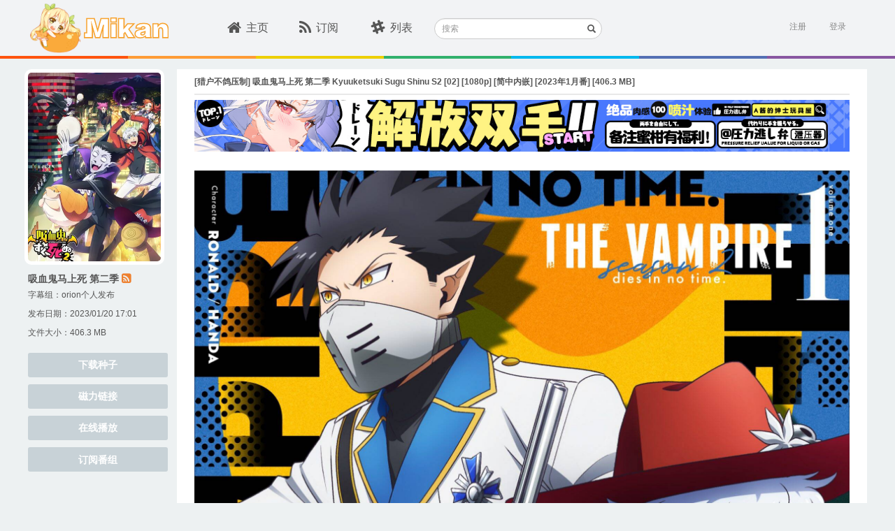

--- FILE ---
content_type: text/javascript
request_url: https://mikanani.me/js/mikan.min.js?v=2Sihj4hqR5g2HrG0PIQWX21XOj8Th6EHd9lwnsj4Xds
body_size: 7308
content:
function InitAvatarPlugin(){var n=$(".imageBox").cropbox(avataroptions);$("#file").on("change",function(){var t=new FileReader;t.onload=function(t){avataroptions.imgSrc=t.target.result;n=$(".imageBox").cropbox(avataroptions)};t.readAsDataURL(this.files[0])});$("#btnSaveManageInfo").on("click",function(){if($(".imageBox").css("background-position")!="24px 24px"){var t=n.getDataURL("image/png");$(document).waiting({size:50,dotSize:10,fullScreen:!0});$("#PropertyModel_Avatar").val(t.replace(/^data:image\/(png|jpg);base64,/,""))}return!0});$("#btnCrop").on("click",function(){var t=n.getDataURL("image/png");$(document).waiting({size:50,dotSize:10,fullScreen:!0});$.ajax({type:"POST",url:"/Account/UploadAvatar",data:JSON.stringify({ImageData:t.replace(/^data:image\/(png|jpg);base64,/,"")}),contentType:"application/json; charset=utf-8",dataType:"json",success:function(n){n.success&&setTimeout(function(){$(document).waiting("done");window.location.href="/Account/Manage?Message=UpdatePropertiesSuccess"},500)}})});$("#btnZoomIn").on("click",function(){n.zoomIn()});$("#btnZoomOut").on("click",function(){n.zoomOut()})}function UpdateBangumiCoverFlow(n,t){var r=$(n).data("year"),u=$(n).data("season"),f=$("#sk-body"),i;$(document).waiting({size:50,dotSize:10,fullScreen:!0});i="/Home/BangumiCoverFlowByDayOfWeek";t||(i="/Home/BangumiCoverFlow");$.ajax({type:"GET",url:i,data:{year:r,seasonStr:u},contentType:"application/json; charset=utf-8",error:function(){},success:function(n){$(".sk-col.date-text").html(r+" "+u+'季番组 <span class="caret"><\/span>');setTimeout(function(){$(document).waiting("done");$("#sk-body").html(n);InitExpandBangumi();InitToggleButton();InitSubscribeBangumi();scrollBangumi();var t=new Blazy},500)}})}function InitMangetTooltip(){var n=new Clipboard(".js-magnet");n.on("success",function(n){var t=n.trigger;$(t).addClass("tooltipped");$(t).attr("aria-label","已复制");setTimeout(function(){$(t).removeClass("tooltipped");$(t).removeAttr("aria-label")},1e3)});n.on("error",function(n){var t=n.trigger;$(t).addClass("tooltipped");$(t).attr("aria-label","复制失败，请直接右键左侧标题并选择复制链接");setTimeout(function(){$(t).removeClass("tooltipped");$(t).removeAttr("aria-label")},1e3)})}function InitEpisodeCopy(){var n=document.querySelectorAll(".episode-table");n&&n.length!==0&&n.forEach(function(n){function u(){return Array.prototype.slice.call(n.querySelectorAll(".js-episode-select"))}function o(){return u().filter(function(n){return n.checked})}function f(){var f=u(),s=o(),n=s.length,r;t.disabled=n===0;e&&(e.textContent="已选 "+n+" 项");i&&(r=f.length,i.checked=n>0&&n===r,i.indeterminate=n>0&&n<r)}if(!n.classList.contains("episode-table-initialized")){var t=n.querySelector(".js-copy-selected"),i=n.querySelector(".js-select-all"),e=n.querySelector(".js-selected-count"),r=n.querySelector(".js-copy-status");n.addEventListener("change",function(n){var t=n.target,i;t&&t.classList.contains("js-episode-select")?f():t&&t.classList.contains("js-select-all")&&(i=t.checked,u().forEach(function(n){n.checked=i}),f())});t&&t.addEventListener("click",function(){function i(){r&&(r.style.display="",setTimeout(function(){r.style.display="none"},1500))}var f=o().map(function(n){return n.getAttribute("data-magnet")}).filter(function(n){return!!n}),t=f.join("\n"),n,u;if(navigator.clipboard&&window.isSecureContext)navigator.clipboard.writeText(t).then(i).catch(function(){var n,r;try{n=document.createElement("textarea");n.value=t;n.style.position="fixed";n.style.opacity="0";document.body.appendChild(n);n.focus();n.select();r=document.execCommand("copy");document.body.removeChild(n);r?i():alert("复制失败，请手动复制。")}catch(u){alert("复制失败，请手动复制。")}});else try{n=document.createElement("textarea");n.value=t;n.style.position="fixed";n.style.opacity="0";document.body.appendChild(n);n.focus();n.select();u=document.execCommand("copy");document.body.removeChild(n);u?i():alert("复制失败，请手动复制。")}catch(e){alert("复制失败，请手动复制。")}});f();n.classList.add("episode-table-initialized")}})}function InitExpandEpisodeTable(n){(n==null||n==""||n.length==0)&&(n=$(document));n.find(".js-expand-episode").each(function(){var n=$(this),t=n.data("bangumiid"),i=n.data("subtitlegroupid");n.click(function(){var r=$(this),u=r.data("take");$.ajax({type:"GET",url:"/Home/ExpandEpisodeTable",data:{bangumiId:t,subtitleGroupId:i,take:u},contentType:"application/json; charset=utf-8",error:function(){},success:function(t){n.prev().replaceWith(t);u!=n.prev().find("tbody > tr").length?r.hide():r.data("take",Number(r.data("take"))+50);InitMangetTooltip();InitEpisodeCopy()}})})})}function InitExpandMobileEpisodeTable(n){(n==null||n==""||n.length==0)&&(n=$(document));n.find(".js-m-expand-episode").each(function(){var n=$(this),t=n.data("bangumiid"),i=n.data("subtitlegroupid");n.click(function(){var r=$(this),u=r.data("take");$(n).waiting({size:50,dotSize:2,fullScreen:!1});$.ajax({type:"GET",url:"/Home/ExpandMobileEpisodeTable",data:{bangumiId:t,subtitleGroupId:i,take:u},contentType:"application/json; charset=utf-8",error:function(){},success:function(t){n.prev().html(t);u!=n.prev().find(".m-bangumi-item").length?r.hide():r.data("take",Number(r.data("take"))+50);setTimeout(function(){$(n).waiting("done")},500)}})})})}function InitSubgroupScroll(){$("[class*=subgroup-name]").each(function(){var n=$(this);n.click(function(n){var t=$(this);n.preventDefault();$(window).stop(!0).scrollTo($(t.data("anchor")).offset().top,{axis:"y",duration:1e3,interrupt:!0})})})}function InitLeftBarNavStick(){var n=$(window).scrollTop(),t=$("#leftbar-nav-anchor").offset().top;n>t?$(".leftbar-nav").addClass("stick"):$(".leftbar-nav").removeClass("stick")}function InitExpandBangumi(n){(n==null||n==""||n.length==0)&&(n=$(document));n.find(".js-expand_bangumi").each(function(){var n=$(this),u=n.data("bangumiid"),f=n.data("showsubscribed"),t=n.data("bangumiindex"),r=n.parents(".an-box"),i=n.parents("li");n.click(function(){var e,o,s;i.waiting({size:50,dotSize:10});r.find("li").removeClass("active");$(".js-expand_bangumi").parent().removeClass("active");n.parent().addClass("active");e=r.next(".an-res-row-frame");o=e.find(".js-arrow-up");r.next(".an-res-row-frame:visible").length>0&&o.data("arrowupindex")==t?(i.waiting("done"),$(".page-dock").hide(),e.slideUp(),n.parent().removeClass("active")):(s=$(this),$.ajax({type:"GET",url:"/Home/ExpandBangumi",data:{bangumiId:u,showSubscribed:f},contentType:"application/json; charset=utf-8",error:function(){i.waiting("done")},success:function(n){i.waiting("done");n==""&&(n="<div>并没有什么数据<\/div>");e.html(n.replace(/###bgmindex###/g,t));e.prepend('<div style="display:none;" class="js-arrow-up arrow-up-'+t+'" data-arrowupindex="'+t+'"><\/div>');$(".page-dock:visible").length==0&&$(".page-dock").show();e.slideDown("normal",function(){$(".page-dock").show()});var r=e.children(".an-res-row");InitBangumiSubgroup(r);InitSubscribeBangumi(r);InitSubscribeBangumiPopover(r);InitToggleButton(r);InitSubgroupPaging(r);InitDotsNav();InitMangetTooltip();$(".an-res-row-frame").not(e).find(".page-dock").hide();$(".an-res-row-frame").not(e).slideUp();$(".res-mid").mCustomScrollbar({axis:"y"});$(".res-mid").bind("mousewheel DOMMouseScroll",function(n){var t=n.originalEvent,i=t.wheelDelta||-t.detail;this.scrollTop+=(i<0?1:-1)*30;n.preventDefault()})}}))})})}function InitDotsNav(){[].slice.call(document.querySelectorAll(".dotstyle > ul")).forEach(function(n){new DotNav(n,{callback:function(){}})})}function InitBangumiSubgroup(n){(n==null||n==""||n.length==0)&&(n=$(document));n.find(".js-expand_bangumi-subgroup").each(function(){var t=$(this);t.hover(function(){var t=$(this),i=t.data("bangumisubgroupindex");n.find(".js-expand_bangumi-subgroup").removeClass("active");t.addClass("active");n.find("div.res-mid-frame").hide();n.find("div.js-expand_bangumi-subgroup-"+i+"-episodes").show()});n.find(".js-expand_bangumi-subgroup").length>0&&$(n.find(".js-expand_bangumi-subgroup")[0]).trigger("mouseenter")})}function InitToggleButton(n){(n==null||n==""||n.length==0)&&(n=$(document));n.find(".js-toggle-button").each(function(){var t=$(this);n.find(".js-subscribed").length==0?(t.bootstrapToggle({size:"mini",height:20}).bootstrapToggle("disable"),t.prop("checked")||t.bootstrapToggle("enable").bootstrapToggle("on").bootstrapToggle("disable")):t.bootstrapToggle({size:"mini",height:20}).bootstrapToggle("enable");t.change(function(){var i,t;if($(this).prop("checked")?n.find(".js-expand_bangumi-subgroup").show():n.find(".js-expand_bangumi-subgroup").not(".js-subscribed").hide(),i=n.find(".js-expand_bangumi-subgroup:visible"),$(i[0]).trigger("mouseenter"),$(this).prop("checked")?n.find(".page-dock").html('<div class="dock-left">1/<\/div><div class="dock-right">'+Math.ceil(n.find(".js-expand_bangumi-subgroup").length/6)+"<\/div>"):n.find(".page-dock").html('<div class="dock-left">1/<\/div><div class="dock-right">'+Math.ceil(i.length/6)+"<\/div>"),n.find(".page-num").children().empty(),i.length>6)for(t=0;t<Math.ceil(i.length/6);t++)t==0?n.find(".page-num").children().append('<li data-scroll="'+240*t+'" class="js-subgroup-paging current"><a><\/a><\/li>'):n.find(".page-num").children().append('<li data-scroll="'+240*t+'" class="js-subgroup-paging"><a><\/a><\/li>');$(".res-ul").scrollTo(0);InitDotsNav();InitSubgroupPaging(n)})})}function InitSubgroupPaging(n){(n==null||n==""||n.length==0)&&(n=$(document));n.find(".js-subgroup-paging").each(function(){var n=$(this),t=$(this).data("scroll");n.click(function(){$(".res-ul").scrollTo(t,{axis:"y",duration:800});$(".popover:visible").popoverX("hide")})})}function ToggleActive(n){$(n).hasClass("active")?$(n).removeClass("active"):$(n).addClass("active")}function createCookie(n,t,i){var u,r;i?(r=new Date,r.setTime(r.getTime()+i*864e5),u="; expires="+r.toGMTString()):u="";document.cookie=encodeURIComponent(n)+"="+encodeURIComponent(t)+u+"; path=/"}function readCookie(n){for(var t,r=encodeURIComponent(n)+"=",u=document.cookie.split(";"),i=0;i<u.length;i++){for(t=u[i];t.charAt(0)===" ";)t=t.substring(1,t.length);if(t.indexOf(r)===0)return decodeURIComponent(t.substring(r.length,t.length))}return null}function eraseCookie(n){createCookie(n,"",-1)}function ShowNavSearch(){$(".m-nav-search").css("display","flex");$(".m-nav-search").show()}function HideNavSearch(){$(".m-nav-search").hide()}function InitDotDotDot(){setTimeout(function(){$(".js-dotdotdot").dotdotdot()},500)}function ExpandEpisodesUpdate(n){$(n).parent(".m-subscribe-list").find(".item").show("fast");$(n).hide();InitDotDotDot()}function SetActive(n){$(".m-home-week-item").removeClass("active");$(n).addClass("active")}function SortItems(n){var t=[],i=[],r=[];$("#"+n).find(".js-sort-item-head").each(function(){i.push({index:-1,item:$(this)})});$("#"+n).find(".js-sort-item").each(function(){t.push({index:$(this).data("index"),item:$(this)})});$("#"+n).find(".js-sort-item-tail").each(function(){r.push({index:999,item:$(this)})});t[0].index==0?t.sort(function(n,t){return n.index>t.index?-1:1}):t.sort(function(n,t){return n.index>t.index?1:-1});$("#"+n).empty();$(i).each(function(){$("#"+n).append(this.item)});$(t).each(function(){$("#"+n).append(this.item)});$(r).each(function(){$("#"+n).append(this.item)})}function ShowSubscribedOnly(n){$("#"+n).find(".js-m-subgroup-item").each(function(){$(this).find("i.active").length==0&&$(this).toggle()})}function BangumiSubgroupShowEpisode(n){$("#"+n).fadeIn();$("#bangumi-m-main").hide()}function BangumiSubgroupHideEpisode(n){$(n).parents(".m-bangumi-list-content").hide();$("#bangumi-m-main").fadeIn()}function sticky_relocate(){var n=$(window).scrollTop(),t=$("#sk-data-nav-anchor").offset().top;n>t?$("#sk-data-nav").addClass("stick"):$("#sk-data-nav").removeClass("stick")}function scrollBangumi(){var n,i,t;return $(window).scrollTop()==0?(n=$($(".sk-bangumi")[0]).data("dayofweek"),$("[class*=date-li]").removeClass("active"),$(".date-li-"+n).addClass("active"),!0):$(window).scrollTop()+$(window).height()==$(document).height()?(n=$($(".sk-bangumi")[8]).data("dayofweek"),$("[class*=date-li]").removeClass("active"),$(".date-li-"+n).addClass("active"),!0):(i=$(window).height(),t=$(window).scrollTop()+i/2,$(".sk-bangumi").each(function(){var n=$(this).offset().top,i=n+$(this).height(),r=$(this).data("dayofweek");n<t&&i>t&&($("[class*=date-li]").removeClass("active"),$(".date-li-"+r).addClass("active"))}),!0)}function InitNavLi(){$("[class*=date-li]").each(function(){var n=$(this);n.click(function(n){var e=$(this),i=$(e.data("anchor"));n.preventDefault();var r=i.offset().top,u=i.parent().height(),f=$(window).height()-70,t;t=u<f?r-(f/2-u/2):r;window.pageYOffset<84&&(t-=70);$(window).stop(!0).scrollTo(t-70,{axis:"y",duration:1e3,interrupt:!0})})})}function InitBackToTop(){if($(".cd-top").length>0){var t=300,i=700,r=700,n=$(".cd-top");$back_to_top_btn=$(".cd-top-btn");$(window).scroll(function(){$(this).scrollTop()>t?n.addClass("cd-is-visible"):n.removeClass("cd-is-visible cd-fade-out");$(this).scrollTop()>i&&n.addClass("cd-fade-out")});$back_to_top_btn.on("click",function(n){n.preventDefault();$("body,html").animate({scrollTop:0},r)})}}function InitTorrentFileSelector(n){(n==null||n==""||n.length==0)&&(n=$(document));n.find(".js-torrentFile").on("fileselect",function(n,t,i){$(this).parents(".input-group").find(":text").val(i)});n.find(".js-torrentFile").on("change",function(){var n=$(this),t=n.get(0).files?n.get(0).files.length:1,i=n.val().replace(/\\/g,"/").replace(/.*\//,"");n.trigger("fileselect",[t,i])})}function InitSelectizeForPublishPage(){var n=!1;localStorage.publishDataLastUpdate==null||localStorage.publishDataLastUpdate==undefined?n=!0:isNaN(parseInt(localStorage.publishDataLastUpdate))?n=!0:parseInt(localStorage.publishDataLastUpdate)+36e5<(new Date).getTime()&&(n=!0);n&&$.ajax({type:"POST",url:"/Home/PublishData",data:"",contentType:"application/json; charset=utf-8",dataType:"json",error:function(){},success:function(n){localStorage.setItem("bangumiData",JSON.stringify(n.bangumiData));localStorage.setItem("subtitleGroupData",JSON.stringify(n.subtitleGroupData));localStorage.setItem("userSubtitleGroupData",JSON.stringify(n.userSubtitleGroupData));localStorage.setItem("publishDataLastUpdate",(new Date).getTime())}});$selectSubtitleGroup=$(".js-selectize-subgroup").selectize({valueField:"subtitleGroupId",labelField:"name",searchField:["name"],persist:!0,searchConjunction:"or",render:{option:function(n,t){return"<div><div>"+t(n.name)+"<\/div><\/div>"}},load:function(n,t){if(!n.length)return t();searchStrSimp=ChineseConverter.toSimplifiedChinese(n);var r=JSON.parse(localStorage.subtitleGroupData),i=JSON.search(r,'//*[contains(name, "'+searchStrSimp+'")]');i.length>0&&t(i)}});window.subtitleGroupSelectize=$selectSubtitleGroup[0].selectize;$selectBangumi=$(".js-selectize-bangumi").selectize({valueField:"bangumiId",labelField:"chsName",searchField:["chsName","jpnName","romanName","simpleNameA","simpleNameB"],persist:!0,searchConjunction:"or",render:{option:function(n,t){return"<div><div>"+t(n.chsName)+"  -  "+t(n.jpnName)+"<\/div><\/div>"}},load:function(n,t){if(!n.length)return t();searchStrSimp=ChineseConverter.toSimplifiedChinese(n);var i=JSON.parse(localStorage.bangumiData),u=JSON.search(i,'//*[contains(chsName|romanName|simpleNameA|simpleNameB, "'+searchStrSimp+'")]'),f=JSON.search(i,'//*[contains(romanName, "'+n+'")]'),r=u.concat(f);r.length>0&&t(r)}});window.bangumiSelectize=$selectBangumi[0].selectize;$(".js-publish-episodename").blur(function(){var r=ChineseConverter.toSimplifiedChinese($(".js-publish-episodename").val()),t=[],u=JSON.parse(localStorage.bangumiData);$(u).each(function(){try{var i=new RegExp(this.regex,"g"),n=r.match(i);n!=null&&n.length>0&&t.push(this)}catch(u){}});var n=[],f=JSON.parse(localStorage.subtitleGroupData),i=[],e=JSON.parse(localStorage.userSubtitleGroupData);$(f).each(function(){var u,t,f;try{u=new RegExp(this.regex,"g");t=r.match(u);t!=null&&t.length>0&&(n.push(this),f=JSON.search(e,'//*[contains(subtitleGroupId, "'+this.subtitleGroupId+'")]'),f.length>0&&i.push(this))}catch(o){}});i.length>0&&(n=i);t.length>0?($("#bangumiSuggestionLi").show(),$("#bangumiSuggestion").empty(),$(t).each(function(){$("#bangumiSuggestion").append("<a onclick='SelectBangumiSuggestion(this)' class='publish-suggestion' data-name='"+this.chsName+"' data-jpnname='"+this.jpnName+"' data-bangumiid='"+this.bangumiId+"'>"+this.chsName+"<\/a>&nbsp;&nbsp;")})):$("#bangumiSuggestionLi").hide();n.length>0?($("#subtitleGroupSuggestionLi").show(),$("#subtitleGroupSuggestion").empty(),$(n).each(function(){$("#subtitleGroupSuggestion").append("<a onclick='SelectSubtitleGroupSuggestion(this)' class='publish-suggestion' data-name='"+this.name+"' data-subtitlegroupid='"+this.subtitleGroupId+"'>"+this.name+"<\/a>&nbsp;&nbsp;")})):$("#subtitleGroupSuggestion").hide()})}function SelectBangumiSuggestion(n){var i=$(n).data("name"),r=$(n).data("jpnname"),t=$(n).data("bangumiid");$selectBangumi[0].selectize.addOption({bangumiId:t,chsName:i,jpnName:r});$selectBangumi[0].selectize.addItem(t)}function SelectSubtitleGroupSuggestion(n){var i=$(n).data("name"),t=$(n).data("subtitlegroupid");$selectSubtitleGroup[0].selectize.addOption({subtitleGroupId:t,name:i});$selectSubtitleGroup[0].selectize.addItem(t)}function InitSubscribeBangumi(n){(n==null||n==""||n.length==0)&&(n=$(document));n.find(".js-subscribe_bangumi").each(function(){var n=$(this),i=n.data("bangumiid"),r=n.data("subtitlegroupid")==""?null:n.data("subtitlegroupid"),t=n.parents("li");n.click(function(){if(!AdvancedSubscriptionEnabled||$(n).hasClass("an-info-icon")){if($(n).hasClass("an-info-icon"))t.waiting({size:50,dotSize:10});else{var u=Ladda.create(this);u.start()}n.hasClass("active")?$.ajax({type:"POST",url:"/Home/UnsubscribeBangumi",data:JSON.stringify({BangumiID:i,SubtitleGroupID:r}),contentType:"application/json; charset=utf-8",dataType:"json",error:function(){},success:function(){n.removeClass("active");n.attr("data-original-title","订阅");setTimeout(function(){$(n).hasClass("an-info-icon")?(t.waiting("done"),$(".ladda-button.js-subscribe_bangumi").removeClass("active"),$(".js-subscribe_bangumi_popover").each(function(){SetPopoverUnsubscribedView($(this))})):(u.stop(),$(".ladda-button.js-subscribe_bangumi.active").length==0&&$(".an-box").find("li.active").find(".an-info-icon").removeClass("active"))},500);t.removeClass("js-subscribed");InitToggleButton(t.parents(".an-res-row"))}}):$.ajax({type:"POST",url:"/Home/SubscribeBangumi",data:JSON.stringify({BangumiID:i,SubtitleGroupID:r}),contentType:"application/json; charset=utf-8",dataType:"json",error:function(){},success:function(){n.addClass("active");n.attr("data-original-title","取消");setTimeout(function(){$(n).hasClass("an-info-icon")?(t.waiting("done"),$(".ladda-button.js-subscribe_bangumi").addClass("active"),$(".js-subscribe_bangumi_popover").each(function(){SetPopoverSubscribedView($(this))})):(u.stop(),$(".an-box").find("li.active").find(".an-info-icon").addClass("active"))},500);t.addClass("js-subscribed");InitToggleButton(t.parents(".an-res-row"))}})}})})}function InitSubscribeBangumiPage(n){(n==null||n==""||n.length==0)&&(n=$(document));n.find(".js-subscribe_bangumi_page").each(function(){var n=$(this),t=n.data("bangumiid"),i=n.data("subtitlegroupid")==""?null:n.data("subtitlegroupid");n.click(function(){(!AdvancedSubscriptionEnabled||$(n).hasClass("btn"))&&($(document).waiting({size:50,dotSize:10,fullScreen:!0}),n.hasClass("active")?$.ajax({type:"POST",url:"/Home/UnsubscribeBangumi",data:JSON.stringify({BangumiID:t,SubtitleGroupID:i}),contentType:"application/json; charset=utf-8",dataType:"json",error:function(){},success:function(){n.removeClass("active");setTimeout(function(){$(document).waiting("done");n.hasClass("btn")?(n.html("订阅番组"),$(".subscribed-badge").hide(),$(".subscribed").hide(),$(".subscribed").html("已订阅"),$("a.js-subscribe_bangumi_page").removeClass("active"),$("a.js-subscribe_bangumi_page").html("订阅"),$(".js-subscribe_bangumi_popover").each(function(){SetPopoverUnsubscribedViewBangumiPage($(this))})):(n.prev().hide(),n.html("订阅"),$(".subscribed:visible").length==0&&($(".subscribed-badge").hide(),$("button.js-subscribe_bangumi_page").removeClass("active"),$("button.js-subscribe_bangumi_page").html("订阅番组")))},500)}}):$.ajax({type:"POST",url:"/Home/SubscribeBangumi",data:JSON.stringify({BangumiID:t,SubtitleGroupID:i}),contentType:"application/json; charset=utf-8",dataType:"json",error:function(){},success:function(){n.addClass("active");setTimeout(function(){$(document).waiting("done");n.hasClass("btn")?(n.html("取消番组订阅"),$(".subscribed-badge").show(),$(".subscribed:hidden").html("已订阅"),$(".subscribed").show(),$("a.js-subscribe_bangumi_page").addClass("active"),$("a.js-subscribe_bangumi_page").html("修改订阅"),$(".js-subscribe_bangumi_popover").each(function(){SetPopoverSubscribedViewBangumiPage($(this))})):($(".subscribed:visible").length==0&&($(".subscribed-badge").show(),$("button.js-subscribe_bangumi_page").addClass("active"),$("button.js-subscribe_bangumi_page").html("取消番组订阅")),n.prev().show(),n.html("修改订阅"))},500)}}))})})}function InitSubscribePublishGroupPage(n){(n==null||n==""||n.length==0)&&(n=$(document));n.find(".js-subscribe_publishgroup_page").each(function(){var n=$(this),t=n.parents(".pubgroup-timeline-item");n.click(function(){t.waiting({size:50,dotSize:10,fullScreen:!1});var r=t.find("li").length,i=0;n.hasClass("subscribe-all")?t.find("li").each(function(){var u=$(this).data("bangumiid"),f=$(this).data("subtitlegroupid")==""?null:$(this).data("subtitlegroupid");$.ajax({type:"POST",url:"/Home/SubscribeBangumi",data:JSON.stringify({BangumiID:u,SubtitleGroupID:f}),contentType:"application/json; charset=utf-8",dataType:"json","async":!1,error:function(){},success:function(){i++;i==r&&setTimeout(function(){t.find(".js-subscribe_bangumi").addClass("active");n.addClass("unsubscribe-all");n.removeClass("subscribe-all");n.html("全部取消");t.waiting("done")},500)}})}):n.hasClass("unsubscribe-all")&&t.find("li").each(function(){var u=$(this).data("bangumiid"),f=$(this).data("subtitlegroupid");$.ajax({type:"POST",url:"/Home/UnsubscribeBangumi",data:JSON.stringify({BangumiID:u,SubtitleGroupID:f}),contentType:"application/json; charset=utf-8",dataType:"json","async":!1,error:function(){},success:function(){i++;i==r&&setTimeout(function(){t.find(".js-subscribe_bangumi").removeClass("active");n.removeClass("unsubscribe-all");n.addClass("subscribe-all");n.html("全部订阅");t.waiting("done")},500)}})});n.blur();setTimeout(function(){t.waiting("done")},5e3)})})}function InitMobileSubscribeBangumiPage(n){(n==null||n==""||n.length==0)&&(n=$(document));n.find(".js-m-subscribe_bangumi_page").each(function(){var n=$(this),i=n.data("bangumiid"),r=n.data("subtitlegroupid")==""?null:n.data("subtitlegroupid"),t=n.parents(".item");n.click(function(){$(t).waiting({size:50,dotSize:2,fullScreen:!1});n.hasClass("active")?$.ajax({type:"POST",url:"/Home/UnsubscribeBangumi",data:JSON.stringify({BangumiID:i,SubtitleGroupID:r}),contentType:"application/json; charset=utf-8",dataType:"json",error:function(){},success:function(){n.removeClass("active");n.addClass("fa-heart-o");n.removeClass("fa-heart");setTimeout(function(){$(t).waiting("done")},500)}}):$.ajax({type:"POST",url:"/Home/SubscribeBangumi",data:JSON.stringify({BangumiID:i,SubtitleGroupID:r}),contentType:"application/json; charset=utf-8",dataType:"json",error:function(){},success:function(){n.addClass("active");n.addClass("fa-heart");n.removeClass("fa-heart-o");setTimeout(function(){$(t).waiting("done")},500)}})})})}function InitSubscribeBangumiPopover(n){(n==null||n==""||n.length==0)&&(n=$(document));n.find(".js-subscribe_bangumi_popover").each(function(){var n=$(this).find(".btn-language");n.click(function(){n.removeClass("active");$(this).addClass("active")})})}function PopoverSubscribe(n){var u=$(n),t=u.parents(".js-subscribe_bangumi_popover"),e=t.data("bangumiid"),o=t.data("subtitlegroupid")==""?null:t.data("subtitlegroupid"),r=t.find(".btn-language.active").data("language"),f=u.parents("li"),i=t.prev(".js-subscribe_bangumi");$.ajax({type:"POST",url:"/Home/SubscribeBangumi",data:JSON.stringify({BangumiID:e,SubtitleGroupID:o,Language:r}),contentType:"application/json; charset=utf-8",dataType:"json",error:function(){},success:function(){var n,u,e;t.popoverX("hide");n="订";u="all";r==1?(n="简",u="chs"):r==2&&(n="繁",u="cht");e=Ladda.create(i[0]);e.start();setTimeout(function(){e.stop();$(".an-box").find("li.active").find(".an-info-icon").addClass("active");i.html(n);i.removeClass("all");i.removeClass("chs");i.removeClass("cht");i.addClass("active");i.addClass(u);f.addClass("js-subscribed");InitToggleButton(f.parents(".an-res-row"));SetPopoverSubscribedView(t)},500)}});t.find(".js-disable-advancedsubscription:checked").length>0&&$.ajax({type:"POST",url:"/Account/DisableAdvancedSubscription",contentType:"application/json; charset=utf-8",dataType:"json",error:function(){},success:function(){AdvancedSubscriptionEnabled=!1}})}function SetPopoverSubscribedView(n){n.find(".btn-cancel").length==0&&n.find(".btn-submit").before('<button type="button" class="btn btn-sm btn-cancel" onclick="PopoverUnsubscribe(this)">退订<\/button>');n.find(".btn-submit").html("修改")}function PopoverUnsubscribe(n){var r=$(n),t=r.parents(".js-subscribe_bangumi_popover"),f=t.data("bangumiid"),e=t.data("subtitlegroupid")==""?null:t.data("subtitlegroupid"),u=r.parents("li"),i=t.prev(".js-subscribe_bangumi");$.ajax({type:"POST",url:"/Home/UnsubscribeBangumi",data:JSON.stringify({BangumiID:f,SubtitleGroupID:e}),contentType:"application/json; charset=utf-8",dataType:"json",error:function(){},success:function(){t.popoverX("hide");var n=Ladda.create(i[0]);n.start();setTimeout(function(){n.stop();i.html("订");i.removeClass("all");i.removeClass("chs");i.removeClass("cht");i.removeClass("active");$(".ladda-button.js-subscribe_bangumi.active").length==0&&$(".an-box").find("li.active").find(".an-info-icon").removeClass("active");SetPopoverUnsubscribedView(t)},500);u.removeClass("js-subscribed");InitToggleButton(u.parents(".an-res-row"))}});t.find(".js-disable-advancedsubscription:checked").length>0&&$.ajax({type:"POST",url:"/Account/DisableAdvancedSubscription",contentType:"application/json; charset=utf-8",dataType:"json",error:function(){},success:function(){AdvancedSubscriptionEnabled=!1}})}function SetPopoverUnsubscribedView(n){n.find(".btn-submit").html("订阅");n.find(".btn-cancel").remove();n.find('[data-language="2"]').removeClass("active");n.find('[data-language="1"]').removeClass("active");n.find('[data-language="0"]').addClass("active");$(".ladda-button.js-subscribe_bangumi").each(function(){$(this).html("订")})}function PopoverSubscribeBangumiPage(n){var r=$(n),t=r.parents(".js-subscribe_bangumi_popover"),u=t.data("bangumiid"),f=t.data("subtitlegroupid")==""?null:t.data("subtitlegroupid"),i=t.find(".btn-language.active").data("language");$.ajax({type:"POST",url:"/Home/SubscribeBangumi",data:JSON.stringify({BangumiID:u,SubtitleGroupID:f,Language:i}),contentType:"application/json; charset=utf-8",dataType:"json",error:function(){},success:function(){t.popoverX("hide");var n="已订阅";i==1?n="简中":i==2&&(n="繁中");$(document).waiting({size:50,dotSize:10,fullScreen:!0});setTimeout(function(){$(document).waiting("done");$(".subscribed:visible").length==0&&($(".subscribed-badge").show(),$("button.js-subscribe_bangumi_page").addClass("active"),$("button.js-subscribe_bangumi_page").html("取消番组订阅"));t.prev().prev().html(n);t.prev().prev().show();t.prev().html("修改订阅");SetPopoverSubscribedViewBangumiPage(t)},500)}});t.find(".js-disable-advancedsubscription:checked").length>0&&$.ajax({type:"POST",url:"/Account/DisableAdvancedSubscription",contentType:"application/json; charset=utf-8",dataType:"json",error:function(){},success:function(){AdvancedSubscriptionEnabled=!1}})}function SetPopoverSubscribedViewBangumiPage(n){n.find(".btn-cancel").length==0&&n.find(".btn-submit").before('<button type="button" class="btn btn-sm btn-cancel" onclick="PopoverUnsubscribeBangumiPage(this)">退订<\/button>');n.find(".btn-submit").html("修改")}function PopoverUnsubscribeBangumiPage(n){var i=$(n),t=i.parents(".js-subscribe_bangumi_popover"),r=t.data("bangumiid"),u=t.data("subtitlegroupid")==""?null:t.data("subtitlegroupid");$.ajax({type:"POST",url:"/Home/UnsubscribeBangumi",data:JSON.stringify({BangumiID:r,SubtitleGroupID:u}),contentType:"application/json; charset=utf-8",dataType:"json",error:function(){},success:function(){t.popoverX("hide");$(document).waiting({size:50,dotSize:10,fullScreen:!0});setTimeout(function(){$(document).waiting("done");t.prev().prev().hide();t.prev().html("订阅");$(".subscribed:visible").length==0&&($(".subscribed-badge").hide(),$("button.js-subscribe_bangumi_page").removeClass("active"),$("button.js-subscribe_bangumi_page").html("订阅番组"));SetPopoverUnsubscribedViewBangumiPage(t)},500)}});t.find(".js-disable-advancedsubscription:checked").length>0&&$.ajax({type:"POST",url:"/Account/DisableAdvancedSubscription",contentType:"application/json; charset=utf-8",dataType:"json",error:function(){},success:function(){AdvancedSubscriptionEnabled=!1}})}function SetPopoverUnsubscribedViewBangumiPage(n){n.find(".btn-submit").html("订阅");n.find(".btn-cancel").remove();n.find('[data-language="2"]').removeClass("active");n.find('[data-language="1"]').removeClass("active");n.find('[data-language="0"]').addClass("active")}function InitEpisodeUpdates(n){(n==null||n==""||n.length==0)&&(n=$(document));n.find(".js-episode-update").each(function(){var n=$(this),i=n.data("predate"),r=n.data("enddate"),u=n.data("maximumitems"),f=n.parents(".an-list-res"),t=n.parents("#an-list");n.click(function(){t.waiting({size:50,dotSize:10});$.ajax({type:"GET",url:"/Home/EpisodeUpdateRows",data:{predate:i,enddate:r,maximumitems:u},contentType:"application/json; charset=utf-8",error:function(){},success:function(i){$(".my-rss-date").removeClass("active");n.addClass("active");setTimeout(function(){t.waiting("done");$("#an-episode-updates").html(i);InitMangetTooltip()},500)}})})});n.find(".js-mobile-episode-update").each(function(){var n=$(this),i=n.data("predate"),r=n.data("enddate"),u=n.data("maximumitems"),e=n.parents(".m-home-subscribe"),t=n.parents(".m-home-subscribe").find(".m-subscribe-list"),f=n.parents(".m-home-subscribe").find(".js-mobile-episode-update-date");n.click(function(){t.html('<div class="spinner moon" style="position:relative;"><\/div>');$.ajax({type:"GET",url:"/Home/MobileEpisodeUpdateRows",data:{predate:i,enddate:r,maximumitems:u},contentType:"application/json; charset=utf-8",error:function(){},success:function(i){f.html(n.html());setTimeout(function(){t.html(i)},500);InitDotDotDot()}})})})}function ToggleEpisodeUpdates(n){$("#an-episode-updates").slideToggle();$(n).children("i").hasClass("fa-angle-up")?($(n).children("i").removeClass("fa-angle-up"),$(n).children("i").addClass("fa-angle-down")):($(n).children("i").removeClass("fa-angle-down"),$(n).children("i").addClass("fa-angle-up"))}$(function(){var n=new Blazy});$(function(){InitMangetTooltip();InitEpisodeCopy();$("#leftbar-nav-anchor").length==1&&(InitExpandEpisodeTable(),InitExpandMobileEpisodeTable(),InitSubgroupScroll(),$(window).scroll(InitLeftBarNavStick),$(window).scroll())});$(function(){InitExpandBangumi();InitToggleButton()});var LoginModalController={tabsElementName:".logmod__tabs li",tabElementName:".logmod__tab",inputElementsName:".logmod__form .input",hidePasswordName:".hide-password",inputElements:null,tabsElement:null,tabElement:null,hidePassword:null,activeTab:null,tabSelection:0,findElements:function(){var n=this;return n.tabsElement=$(n.tabsElementName),n.tabElement=$(n.tabElementName),n.inputElements=$(n.inputElementsName),n.hidePassword=$(n.hidePasswordName),n},setState:function(n){var t=this,i=null;return n||(n=0),t.tabsElement&&(i=$(t.tabsElement[n]),i.addClass("current"),$("."+i.attr("data-tabtar")).addClass("show")),t},getActiveTab:function(){var n=this;return n.tabsElement.each(function(t,i){$(i).hasClass("current")&&(n.activeTab=$(i))}),n},addClickEvents:function(){var n=this;n.hidePassword.on("click",function(){var n=$(this),t=n.prev("input");t.attr("type")=="password"?(t.attr("type","text"),n.text("Hide")):(t.attr("type","password"),n.text("Show"))});n.tabsElement.on("click",function(t){var i=$(this).attr("data-tabtar");t.preventDefault();n.activeTab.removeClass("current");n.activeTab=$(this);n.activeTab.addClass("current");n.tabElement.each(function(n,t){t=$(t);t.removeClass("show");t.hasClass(i)&&t.addClass("show")});$(".js-login-error").remove()});n.inputElements.find("label").on("click",function(){var n=$(this),t=n.next("input");t.focus()});return n},initialize:function(n){var t=this;t.findElements().setState(n).getActiveTab().addClickEvents()}};$(function(){InitDotDotDot()});$(function(){$("#sk-data-nav-anchor").length==1&&($(window).scroll(sticky_relocate),sticky_relocate(),InitNavLi(),$(window).scroll(scrollBangumi),scrollBangumi());DarkReader.auto({brightness:100,contrast:90,sepia:10});InitBackToTop()});$(function(){InitTorrentFileSelector()});$(function(){InitSubscribeBangumi();InitSubscribeBangumiPage();InitSubscribePublishGroupPage();InitMobileSubscribeBangumiPage();$('[data-toggle="tooltip"]').tooltip();InitSubscribeBangumiPopover()});$(function(){InitEpisodeUpdates()});

--- FILE ---
content_type: image/svg+xml
request_url: https://mikanani.me/images/mikan-text.svg
body_size: 548
content:
<?xml version="1.0" encoding="utf-8"?>
<!-- Generator: Adobe Illustrator 18.0.0, SVG Export Plug-In . SVG Version: 6.00 Build 0)  -->
<!DOCTYPE svg PUBLIC "-//W3C//DTD SVG 1.0//EN" "http://www.w3.org/TR/2001/REC-SVG-20010904/DTD/svg10.dtd">
<svg version="1.0" id="图层_1" xmlns="http://www.w3.org/2000/svg" xmlns:xlink="http://www.w3.org/1999/xlink" x="0px" y="0px"
	 viewBox="0 0 117.1 29.1" enable-background="new 0 0 117.1 29.1" xml:space="preserve">
	<style>
		:root {
			color: #fff;
		}
		@media (prefers-color-scheme: dark) {
			:root {
				color: #333;
			}
		}
	</style>
<g>
	<path fill="currentColor" stroke="#F7A22E" stroke-width="1.5" stroke-miterlimit="10" d="M11.7,28H0.8v-6.6h3v-20h10.5L19,18.1
		l4.6-16.6h10.5V28h-7.8v-8.1l0.1-4.2L27,11h-0.1l-4.8,17H16l-4.9-17l0.3,3.9l0.3,4.2V28z"/>
	<path fill="currentColor" stroke="#F7A22E" stroke-width="1.5" stroke-miterlimit="10" d="M37.2,6.2V0.8h7.6v5.5H37.2z M44.8,28h-7.6
		V8.7h7.6V28z"/>
	<path fill="currentColor" stroke="#F7A22E" stroke-width="1.5" stroke-miterlimit="10" d="M56.8,21.1l-1.4,1.4V28h-7.6V1.5h7.6v13.1
		l4.9-5.9h8.9L62,16.2L70.1,28h-9.2L56.8,21.1z"/>
	<path fill="currentColor" stroke="#F7A22E" stroke-width="1.5" stroke-miterlimit="10" d="M93.1,28h-7.9l-0.3-2
		c-1.8,1.5-4.3,2.3-7.4,2.3c-4.5-0.2-6.8-2.1-6.9-5.6c0-3.6,3-5.7,9.1-6.3c3.2-0.4,4.8-1.1,4.8-2c-0.1-1-1-1.5-2.6-1.6
		c-1.6,0.1-2.5,0.7-2.6,1.9h-7.4c-0.1-4.3,3.4-6.5,10.5-6.5c7-0.2,10.2,2.5,9.7,8.1v8.9c-0.2,1.3,0.1,2.1,1,2.5V28z M81,24.3
		c2.4,0,3.6-1.6,3.5-4.8c-0.7,0.3-1.6,0.6-2.7,0.9c-2.3,0.3-3.4,1-3.2,2.2C78.6,23.7,79.4,24.3,81,24.3z"/>
	<path fill="currentColor" stroke="#F7A22E" stroke-width="1.5" stroke-miterlimit="10" d="M95.3,28V8.7h7.1v3c1.7-2.4,3.9-3.6,6.5-3.6
		c4.9,0.1,7.4,2.9,7.5,8.4V28h-7.6V17.8c-0.1-2.3-1-3.5-2.7-3.6c-2,0-3,1.3-2.9,4V28H95.3z"/>
</g>
</svg>
